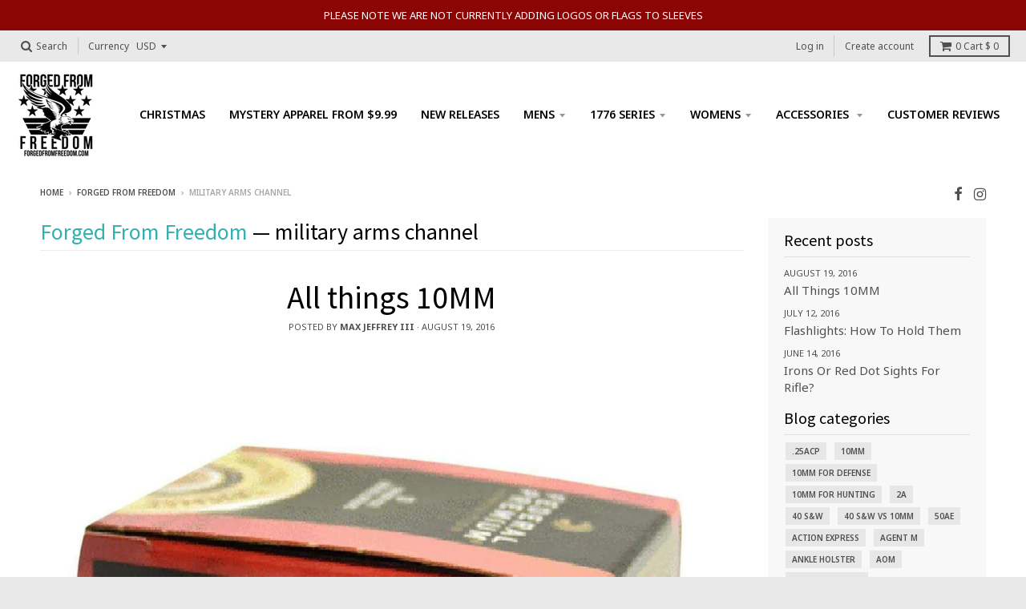

--- FILE ---
content_type: text/css
request_url: https://www.forgedfromfreedom.com/cdn/shop/t/36/assets/wc-quickview.css?v=11828499251964495291540773076
body_size: 1841
content:
@import"https://thimatic-apps.com/quickview/css/PaymentFont/paymentfont.css";.slick-slider{position:relative;display:block;box-sizing:border-box;-webkit-user-select:none;-moz-user-select:none;-ms-user-select:none;user-select:none;-webkit-touch-callout:none;-khtml-user-select:none;-ms-touch-action:pan-y;touch-action:pan-y;-webkit-tap-highlight-color:transparent}.slick-list{position:relative;display:block;overflow:hidden;margin:0;padding:0}.slick-list:focus{outline:0}.slick-list.dragging{cursor:pointer;cursor:hand}.slick-slider .slick-list,.slick-slider .slick-track{-webkit-transform:translate3d(0,0,0);-moz-transform:translate3d(0,0,0);-ms-transform:translate3d(0,0,0);-o-transform:translate3d(0,0,0);transform:translateZ(0)}.slick-track{position:relative;top:0;left:0;display:block;margin-left:auto;margin-right:auto}.slick-track:after,.slick-track:before{display:table;content:""}.slick-track:after{clear:both}.slick-loading .slick-track{visibility:hidden}.slick-slide{display:none;float:left;height:100%;min-height:1px}[dir=rtl] .slick-slide{float:right}.slick-slide img{display:block}.slick-slide.slick-loading img{display:none}.slick-slide.dragging img{pointer-events:none}.slick-initialized .slick-slide{display:block}.slick-loading .slick-slide{visibility:hidden}.slick-vertical .slick-slide{display:block;height:auto;border:1px solid transparent}.slick-arrow.slick-hidden,#product_quickview_id{display:none}#product_quickview_id button,#product_quickview_id a{-webkit-transition:all .3s ease;-moz-transition:all .3s ease;-o-transition:all .3s ease}#product_quickview_id a,#product_quickview_id a:focus,#product_quickview_id a:hover,.company_name_cls a{text-decoration:none;outline:none}#product_quickview_id button:hover,#product_quickview_id button:focus{outline:none}.quickview_button_cls_main,.quickview_product_desc_cls .product_title a{float:left}.quickview_error_cls{width:100%;float:left;margin:0;padding-bottom:20px;display:none}.quickview_error_cls p{width:100%;display:inline-block;color:red;font-size:18px;line-height:25px}#product_quickview_id a:focus,#product_quickview_id a:hover{opacity:1}.quickview_button_cls_main{width:80%;max-width:300px;padding:10px 5px;text-decoration:none;z-index:9;font-size:18px;line-height:20px;background:#f14058;color:#fff;border:none;position:absolute!important;left:0;right:0;top:50%;transform:translateY(-50%);-webkit-transform:translateY(-50%);-moz-transform:translateY(-50%);-o-transform:translateY(-50%);-ms-transform:translateY(-50%);margin:0 auto;text-align:center;display:none;transition:all .3s ease}.quickview_button_cls_main:focus,.quickview_button_cls_main:hover{background:#f14058;color:#fff;opacity:1}.custome_modal_start{width:100%;height:100%;float:left;position:fixed;z-index:99;left:0;top:0;background-color:#000000b3;overflow-y:scroll}.custome_modal_start::-webkit-scrollbar{display:none}.quickview_outer_padding_cls{width:100%;max-width:1080px;overflow-y:auto;background:0 0;padding:15px;margin:0 auto;position:absolute;top:80px;left:0;right:0}.quickview_inner_start{width:100%;float:left;padding:35px 20px;background:#fff;position:relative;min-height:300px}.custom_6_col_cls{width:50%;float:left;box-sizing:border-box;border:none;padding:0 15px}#add_to_cart_form .selector-wrapper{border:none;margin:0;clear:inherit!important}.quickview_product_main_img{width:100%;float:left}.quickview_product_main_img .quickview_large_img_ul{width:100%;float:left;margin:0;padding:0;list-style:none}.quickview_product_main_img .quickview_large_img_ul li,.quickview_product_main_img .quickview_large_img_ul li figure{width:100%;float:left;margin:0;padding:0}.quickview_product_main_img .quickview_large_img_ul .product_main_img_cls{padding:25px 15px;border:1px dotted #eee}.quickview_product_main_img .quickview_large_img_ul .product_main_img_cls .full-width{padding:0}.quickview_product_main_img img{width:100%;float:left}.quickview_product_main_img .quickview_poplet_img_ul{width:auto;float:left;padding:0;margin:0 -5px;list-style:none}.quickview_product_main_img .quickview_poplet_img_ul li{width:25%;float:left;padding:0 5px;box-sizing:border-box;margin:15px 0 0}.quickview_product_main_img .quickview_poplet_img_ul li figure{width:100%;float:left;margin:0;padding:15px;border:1px dotted #eee}#product_quickview_id input[type=number],#product_quickview_id select{opacity:1;border:1px solid #ddd}.quickview_product_desc_cls{width:100%;float:left}.quickview_product_desc_cls h2{width:100%;float:left;text-transform:inherit;letter-spacing:0;margin-bottom:15px}.quickview_product_desc_cls .product_title a{width:auto;float:left}.quickview_product_desc_cls .quickview_product_price{width:100%;float:left;padding:0 0 15px}.quickview_product_desc_cls .main,.quickview_product_desc_cls .price-box__new{font-size:24px;font-weight:700;line-height:25px}.quickview_product_desc_cls .price-box__old{font-size:24px;font-weight:300;position:relative;margin-left:10px;line-height:25px;text-decoration:line-through}.quickview_product_desc_cls .quickview_product_desc{width:100%;float:left;margin-bottom:20px}.quickview_product_desc_cls .quickview_product_desc>p{margin-bottom:0;font-size:16px;line-height:25px}.wc_product_rating_cls{width:100%;float:left}.wc_product_rating_cls .spr-badge-starrating{width:auto;display:inline-block;padding-bottom:10px!important}.wc_product_rating_cls .spr-badge-caption{width:auto;display:inline-block;padding-left:10px!important}.quickview_product_desc_cls .quickview_product_desc span{font-size:16px;line-height:25px}.quickview_product_desc_cls #add-item-qv,.quickview_product_desc_cls .variants,.quickview_product_desc_cls .variants_selects{width:100%;float:left}.quickview_product_desc_cls .variants{padding-bottom:25px}.quickview_product_desc_cls .custom_12_col_cls{width:100%;float:left;padding:0}.quickview_product_desc_cls .variants label{width:100%;float:left;font-size:14px;line-height:20px;padding-bottom:5px;margin:0!important}.quickview_product_desc_cls .variants select{width:100%!important;float:left;margin:0!important;font-size:15px;padding:8px 30px 8px 8px;max-width:inherit;min-height:inherit;height:inherit}.quickview_product_desc_cls .quickview_quntity_cls{padding-bottom:25px}.quickview_product_desc_cls .quickview_quntity_cls,.quickview_product_desc_cls .wrapper{width:100%;float:left}.quickview_product_desc_cls .wrapper{padding:0!important;margin:0!important}.quickview_quntity_cls .js-qty{float:left;margin:0}.quickview_product_desc_cls .quickview_quntity_cls input[type=number]{width:25%!important;min-width:inherit!important;max-width:inherit!important;float:left!important;margin:0!important;max-height:inherit!important;min-height:inherit!important;height:inherit!important;padding:10px 15px!important;font-size:18px;line-height:20px}.quickview_product_desc_cls .quickview_add_to_cart_btn{width:70%;float:right;padding:10px;font-size:18px;line-height:20px;background:#f14058;color:#fff;border:none;margin:0}.quickview_product_desc_cls .quickview_fullinfo,.quickview_product_desc_cls .quickview_unavialable_btn{padding:10px 20px;background:#f14058;color:#fff;border:none;margin:0;float:left;line-height:20px;font-size:18px}.quickview_product_desc_cls .quickview_add_to_cart_btn:focus,.quickview_product_desc_cls .quickview_add_to_cart_btn:hover{background:#232323;color:#fff;border:none;outline:0}.quickview_product_desc_cls .quickview_unavialable_btn{width:100%}.quickview_product_desc_cls .quickview_fullinfo{width:auto;text-align:center}.quickview_product_desc_cls .product-disable{width:100%;float:left;margin:0;display:none;padding-bottom:20px}.quickview_product_desc_cls .custom_6_col_cls:nth-child(2n){padding-right:0!important}.quickview_product_desc_cls .custom_6_col_cls:nth-child(odd){padding-left:0!important}.quickview_product_desc_cls form{width:100%;float:left;margin:0}.quickview_product_desc_cls .product-available{width:100%;float:left;display:none}.quickview_social_sharing{width:100%;float:left;margin:0}.quickview_social_sharing ul{width:100%;float:left;margin:0;padding:0;list-style:none}.quickview_social_sharing ul li{width:auto;float:left}.quickview_social_sharing ul li.view_details_btn{margin:0;padding-right:10px}.quickview_social_sharing ul li.social_app_icon{width:40px;height:40px;float:right;margin:0 10px 0 0;padding:8px;border:none;border-radius:50%;-webkit-transition:all .3s ease;-moz-transition:all .3s ease;-o-transition:all .3s ease;transition:all .3s ease;border:1px solid #000}.quickview_social_sharing ul li a{width:100%;float:left;text-align:center;line-height:20px}.quickview_social_sharing ul li a em{width:auto;display:inline-block;font-size:18px;line-height:25px;color:#000}.quickview_social_sharing ul li:hover em{color:#f14058}.close_pop_up_cls{width:auto;position:absolute;top:10px;right:8px;z-index:9}.close_pop_up_cls a{width:auto;float:right}.close_pop_up_cls a em{font-size:20px;line-height:20px;color:#232323}.company_name_cls{width:100%;display:inline-block;text-align:right;padding-top:5px;position:absolute;right:10px;bottom:5px}.company_name_cls a,.company_name_cls a span{width:auto;display:inline-block;font-size:16px}.company_name_cls a{color:#000}.company_name_cls a span{color:#f14058}.quickview_added_product_cls{width:100%;float:left;margin:0;padding-bottom:20px;display:none}.quickview_added_product_cls p{width:100%;display:inline-block;color:#000;font-size:18px;line-height:25px}.quickview_added_product_cls p a{width:auto;display:inline-block;color:#f14058;font-size:18px;line-height:25px}.loader_img_cls{display:none;position:absolute;margin:auto;left:0;right:0;top:0;bottom:0}.uninstallapp_msh_cls{width:100%;float:left;text-align:center;letter-spacing:1px}.zoomContainer{z-index:9999}.error_msg_div_id{width:100%;display:inline-block;text-align:center}#wc_promobar_global_id{width:100%;display:block;position:fixed;top:0;z-index:99}#wc_quickview_promo_bar_id{width:100%;float:left}.wc_quickview_bg_cls{width:100%;float:left;position:relative;background:#fff}.wc_quickview_promo_bar{width:100%;float:left;background-color:#ededed;padding:8px 10px}#wc_promobar_global_id .wc_quickview_bg_cls{box-shadow:0 2px 1px #ededed99}.wc_quickview_promo_bar .wc_qv_pb_ul{width:100%;float:left;margin:0;padding:0;list-style:none}.wc_quickview_promo_bar .wc_qv_pb_ul .wc_qv_pb_li{width:100%;float:left;margin:0;padding:0}.wc_quickview_promo_bar .wc_qv_pb_ul .wc_qv_pb_li:focus,.wc_quickview_promo_bar p:focus{outline:none}.wc_quickview_promo_bar p.wc_promo_bar_p{display:block;text-align:center;margin:0;font-size:15px;line-height:20px;color:#000}.wc_quickview_promo_bar p.wc_promo_bar_p p{margin:0}.wc_quickview_promo_bar p.wc_promo_bar_p .wc_promo_bar_span{width:auto;display:inline-block;vertical-align:middle}.wc_quickview_promo_bar .wc_promobar_button{width:auto;display:inline-block;vertical-align:middle;text-align:center;margin-left:10px;font-size:14px;line-height:14px;padding:8px 10px;background-color:#f14058;color:#fff}.wc_quickview_promo_bar .wc_promobar_button:hover,.wc_quickview_promo_bar .wc_promobar_button:focus{background-color:#232323;opacity:1;outline:none}.wc_quickview_promo_bar .slick-arrow{width:20px;height:20px;z-index:9;position:absolute;top:5px;overflow:hidden;border:none;background:none}.wc_quickview_promo_bar .slick-arrow:hover,.wc_quickview_promo_bar .slick-arrow:focus{outline:none}.wc_quickview_promo_bar .slick-next{left:25px}.wc_quickview_promo_bar .slick-next:before{content:"\f054";font-family:FontAwesome;font-size:20px;line-height:20px;color:#232323}.wc_quickview_promo_bar .slick-prev{left:0}.wc_quickview_promo_bar .slick-prev:before{content:"\f053";font-family:FontAwesome;font-size:20px;line-height:20px;color:#232323}#wc_promobar_global_id .wc_quickview_promo_bar p.wc_promo_bar_p{padding:0 20px}#wc_promobar_global_id .wc_quickview_promo_bar .slick-prev{left:0}#wc_promobar_global_id .wc_quickview_promo_bar .slick-next{left:inherit;right:0}#wc_trust_badge_global_id{width:100%;display:inline-block}#quickview_secure_icon_id{width:100%;float:left}.quickview_secure_icon{width:100%;float:left;padding-top:25px}.quickview_secure_icon .quickview_secure_icon_ul{width:100%;float:left;padding:0;margin:0;list-style:none;text-align:center}.quickview_secure_icon .quickview_secure_icon_ul .quickview_secure_icon_li{width:auto;display:inline-block;vertical-align:middle;box-sizing:border-box;margin:0;padding:0 5px;text-align:center}.quickview_secure_icon .quickview_secure_icon_ul .quickview_secure_icon_li em{font-size:35px}#wc_real_time_visitor_id{width:100%;float:left}.wc_real_time_visitor{width:100%;float:left;background:#eee;padding:8px 0;margin-bottom:25px}.wc_real_time_visitor p{width:100%;float:left;margin:0;text-align:center;color:#232323}.wc_real_time_visitor span{width:auto;display:inline-block;vertical-align:inherit;font-size:14px;line-height:20px}.wc_real_time_visitor span.wc_counter_count{background-color:#232323;color:#fff;padding:2px 8px;margin-right:5px}@media only screen and (max-width:1200px){.quickview_outer_padding_cls{top:30px!important;transform:translate(0)!important;-ms-transform:translate(0,0)!important;-webkit-transform:translate(0,0)!important}.quickview_button_cls_main{font-size:16px}}@media only screen and (max-width:767px){.quickview_inner_start{padding:30px 0}.quickview_outer_padding_cls{top:30px!important;transform:translate(0)!important;-ms-transform:translate(0,0)!important;-webkit-transform:translate(0,0)!important}.custom_6_col_cls{width:100%}.quickview_product_desc_cls{margin-top:50px}.quickview_product_desc_cls .variants{padding-bottom:15px}.quickview_product_desc_cls .custom_6_col_cls:nth-child(2n),.quickview_product_desc_cls .custom_6_col_cls:nth-child(odd){padding:0}.quickview_product_desc_cls .selector-wrapper{margin-bottom:15px}.quickview_product_desc_cls .variants label{padding-bottom:5px}.quickview_product_desc_cls .quickview_add_to_cart_btn{width:70%;float:right;margin-left:0}.quickview_product_desc_cls .quickview_quntity_cls input[type=number]{width:25%!important}.quickview_product_desc_cls .product-disable{width:100%;margin-bottom:20px}.quickview_product_desc_cls .quickview_fullinfo,.quickview_product_desc_cls .quickview_unavialable_btn{width:100%;padding:10px 15px;font-size:14px!important}.quickview_button_cls_main{width:80%;font-size:16px!important}#add_to_cart_form .selector-wrapper{padding-bottom:10px}#add_to_cart_form .selector-wrapper:last-child{padding-bottom:0}.wc_quickview_promo_bar p.wc_promo_bar_p{font-size:14px!important}.wc_quickview_promo_bar .wc_promobar_button{font-size:14px!important;line-height:14px!important}}@media only screen and (max-width:641px){#wc_quickview_promo_bar_id .wc_quickview_promo_bar p.wc_promo_bar_p{margin-top:25px}#wc_quickview_promo_bar_id .wc_quickview_promo_bar .slick-arrow{top:12px}}@media only screen and (max-width:481px){.quickview_product_desc_cls .quickview_add_to_cart_btn{width:65%}.quickview_product_main_img .quickview_poplet_img_ul li figure{padding:5px}.quickview_button_cls_main{font-size:15px!important}.quickview_product_desc_cls .quickview_fullinfo{padding:5px 10px}.quickview_social_sharing ul li.social_app_icon{width:30px;height:30px;padding:5px}.quickview_social_sharing ul li.social_app_icon a{line-height:18px}.quickview_social_sharing ul li a em{font-size:14px;line-height:20px}.quickview_secure_icon .quickview_secure_icon_ul .quickview_secure_icon_li em{font-size:24px!important}}@media only screen and (max-width:375px){.quickview_social_sharing ul li{margin-right:5px}.quickview_product_desc_cls .quickview_add_to_cart_btn,.quickview_product_desc_cls .quickview_fullinfo,.quickview_button_cls_main{font-size:14px!important}.wc_real_time_visitor span.wc_counter_text{width:100%;padding-top:5px}.quickview_social_sharing ul li.social_app_icon{margin:0 5px 0 0}.quickview_secure_icon .quickview_secure_icon_li{padding:0 8px}.quickview_secure_icon .quickview_secure_icon_5 .quickview_secure_icon_li{padding:0 5px}.quickview_secure_icon .quickview_secure_icon_ul .quickview_secure_icon_li em{font-size:20px!important}}
/*# sourceMappingURL=/cdn/shop/t/36/assets/wc-quickview.css.map?v=11828499251964495291540773076 */
